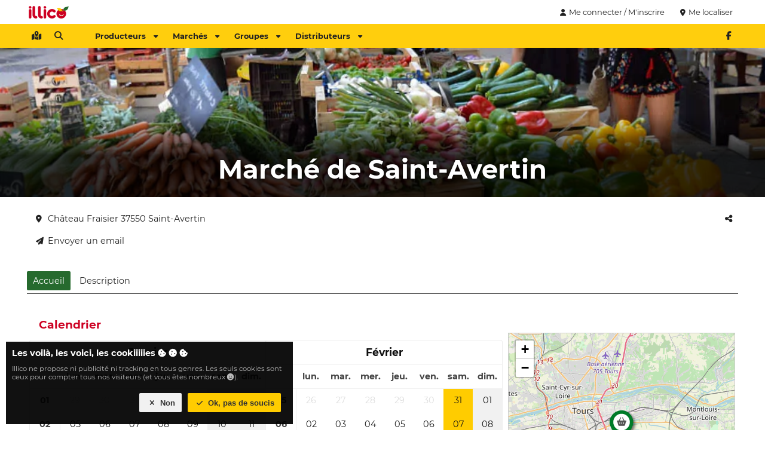

--- FILE ---
content_type: text/html
request_url: https://www.illicomesproduitslocaux.fr/marche/2528-marche-de-saint-avertin
body_size: 7138
content:
<!DOCTYPE html  ><html lang="fr"> <head><meta http-equiv="Content-Type" content="text/html; charset=UTF-8"/><title>Marché de Saint-Avertin - Illico mes produits locaux</title><meta name="description" content="Retrouvez tous les dates/horaires et les producteurs du Marché de Saint-Avertin sur Illico. "/><meta name="viewport" content="width=device-width,initial-scale=1"/><link rel="apple-touch-icon" sizes="57x57" href="/favicon/apple-icon-57x57.png"/><link rel="apple-touch-icon" sizes="60x60" href="/favicon/apple-icon-60x60.png"/><link rel="apple-touch-icon" sizes="72x72" href="/favicon/apple-icon-72x72.png"/><link rel="apple-touch-icon" sizes="76x76" href="/favicon/apple-icon-76x76.png"/><link rel="apple-touch-icon" sizes="114x114" href="/favicon/apple-icon-114x114.png"/><link rel="apple-touch-icon" sizes="120x120" href="/favicon/apple-icon-120x120.png"/><link rel="apple-touch-icon" sizes="144x144" href="/favicon/apple-icon-144x144.png"/><link rel="apple-touch-icon" sizes="152x152" href="/favicon/apple-icon-152x152.png"/><link rel="apple-touch-icon" sizes="180x180" href="/favicon/apple-icon-180x180.png"/><link rel="icon" type="image/png" sizes="192x192" href="/favicon/android-icon-192x192.png"/><link rel="icon" type="image/png" sizes="32x32" href="/favicon/favicon-32x32.png"/><link rel="icon" type="image/png" sizes="96x96" href="/favicon/favicon-96x96.png"/><link rel="icon" type="image/png" sizes="16x16" href="/favicon/favicon-16x16.png"/><link rel="manifest" href="/manifest.json"/><link rel="canonical" href="https://www.illicomesproduitslocaux.fr/marche/2528-marche-de-saint-avertin"/><meta name="msapplication-TileColor" content="#ffcc00"/><meta name="msapplication-TileImage" content="/favicon/ms-icon-144x144.png"/><meta name="theme-color" content="#ffcc00"/><meta name="robots" content="index,follow"/><meta property="og:title" content="Illico - Marché de Saint-Avertin"/><meta property="og:site_name" content="Illico"/><meta property="og:description" content="Retrouvez tous les dates/horaires et les producteurs du Marché de Saint-Avertin sur Illico. "/><meta property="og:type" content="website"/><meta property="og:url" content="https://www.illicomesproduitslocaux.fr/marche/2528-marche-de-saint-avertin"/><meta property="og:image" content="https://www.illicomesproduitslocaux.fr/img/illico-mes-produits-locaux.jpg"/><base href="https://www.illicomesproduitslocaux.fr/"/><style>[v-cmenu],.i-cmenu{display:none}body [i-dial]{display:none}html,body,p,h1,h2,h3,ul{margin:0;padding:0;color:#111}h1{color:#000}h2{color:#cd0022}textarea{font-family:inherit;font-size:inherit}body{font-size:.9em;font-family:"MontSerrat",arial,sans-serif;min-width:320px}.cki-ctn{position:fixed;bottom:0px;right:0px;left:0px;z-index:5}.cki-ctn .cki{padding:10px;margin:10px;background:rgba(0,0,0,.9333333333);color:#fff}.cki-ctn .cki .label{font-style:normal;font-weight:bold}.cki-ctn .cki .ctnt{padding:10px 0px;color:#bbb;font-size:.8em}@media screen and (min-width: 800px){.cki-ctn{width:500px}}
#mb-ctn{position:relative}#mb-ctn.detach{height:40px}#mb-ctn.detach .mb{position:fixed;top:0px;left:0px;z-index:5;box-shadow:0px 0px 2px #444}#mb-ctn .mb{width:100%}#mb-ctn .mb .bar .bar-ctn nav .f,#mb-ctn .mb .bar-more{display:none}#mb-ctn .mb .bar-more .bar-more-ctn,#mb-ctn .mb .menu .menu-ctn .pl{font-size:.9em}#mb-ctn .mb .bar-more .bar-more-ctn .cat-wrp .cat .title,#mb-ctn .mb .menu .menu-ctn .pl .cat-wrp .cat .title{height:50px;line-height:50px;text-transform:uppercase;font-weight:bold}#mb-ctn .mb .bar-more .bar-more-ctn .cat-wrp .cat .title .img,#mb-ctn .mb .menu .menu-ctn .pl .cat-wrp .cat .title .img{background:#cd0022;line-height:32px;width:32px;border-radius:16px;display:inline-block;text-align:center;margin-right:10px}#mb-ctn .mb .bar-more .bar-more-ctn .cat-wrp .cat .title .img img,#mb-ctn .mb .menu .menu-ctn .pl .cat-wrp .cat .title .img img{height:20px;width:20px;position:relative;top:-2px}#mb-ctn .mb .bar-more .bar-more-ctn .cat-wrp .cat .cat-ctn a,#mb-ctn .mb .menu .menu-ctn .pl .cat-wrp .cat .cat-ctn a{display:block}#mb-ctn .mb .bar-more .bar-more-ctn .cat-wrp .cat .cat-ctn a i,#mb-ctn .mb .menu .menu-ctn .pl .cat-wrp .cat .cat-ctn a i{padding-right:5px;width:20px;text-align:center}#mb-ctn .mb .bar{height:32px;padding:4px 0px;background:rgba(255,204,0,.95)}#mb-ctn .mb .bar .bar-ctn{max-width:1200px;margin:auto;padding:0px 5px;box-sizing:border-box}#mb-ctn .mb .bar .bar-ctn .l a{margin-right:5px}#mb-ctn .mb .bar .bar-ctn>.r{float:right}#mb-ctn .mb .bar .bar-ctn>.r a{margin-left:5px}#mb-ctn .mb .menu,#mb-ctn .mb .menu .menu-ctn{top:0px;bottom:0px}#mb-ctn .mb .menu{position:fixed;width:100%;transition:left .4s,opacity .2s;left:-100%;opacity:0;z-index:10}#mb-ctn .mb .menu.open{opacity:1;left:0px}#mb-ctn .mb .menu .menu-ctn{position:absolute;right:20px;left:0px;box-shadow:0px 0px 50px #000}#mb-ctn .mb .menu .menu-ctn .closer{position:absolute;top:9px;left:5px}#mb-ctn .mb .menu .menu-ctn .header{height:50px;text-align:center;background:rgba(255,204,0,.96);line-height:50px}#mb-ctn .mb .menu .menu-ctn .header img{height:35px;margin:7.5px 0px}#mb-ctn .mb .menu .menu-ctn .pl{position:absolute;top:50px;left:0px;width:100%;bottom:0px;background:hsla(0,0%,100%,.9607843137);overflow:auto}#mb-ctn .mb .menu .menu-ctn .pl .cat{padding-bottom:10px;margin:auto;margin-top:10px;border-bottom:2px solid #ccc;width:90%}#mb-ctn .mb .menu .menu-ctn .pl .cat .cat-ctn a{display:block}#mb-ctn .mb .menu .menu-ctn .pl .cat .cat-ctn a i{padding-right:5px;width:20px;text-align:center}@media screen and (max-width: 900px){#mb-ctn .mb .bar-more .bar-more-ctn .cat-wrp .cat{font-size:.8em !important}#mb-ctn .mb .bar-more .bar-more-ctn .cat-wrp .cat a{padding:0px}}@media screen and (min-width: 800px){#mb-ctn .mb .bar .bar-ctn nav .l{float:left;margin-right:30px}#mb-ctn .mb .bar .bar-ctn nav .l a.m,#mb-ctn .mb .bar .bar-ctn nav .l a.ac:not(.always){display:none}#mb-ctn .mb .bar .bar-ctn nav .f{display:block}#mb-ctn .mb .bar .bar-ctn nav .f a{margin-right:5px}#mb-ctn .mb .bar-more{height:220px;background:#eee;width:100%;border-bottom:5px solid #fc0}#mb-ctn .mb .bar-more .bar-more-ctn{max-width:1200px;margin:auto}#mb-ctn .mb .bar-more .bar-more-ctn .cat-wrp{width:25%;height:220px;float:left;box-sizing:border-box;border-right:2px solid #ddd;transition:background .2s}#mb-ctn .mb .bar-more .bar-more-ctn .cat-wrp.active{background:#fc0}#mb-ctn .mb .bar-more .bar-more-ctn .cat-wrp:last-child{border-right:0px}#mb-ctn .mb .bar-more .bar-more-ctn .cat-wrp .cat{height:100%}#mb-ctn .mb .bar-more .bar-more-ctn .cat-wrp .cat .inner-cat,#mb-ctn .mb .bar-more .bar-more-ctn .cat-wrp .cat .cat-ctn{max-width:250px;margin:auto}#mb-ctn .mb .bar-more .bar-more-ctn .cat-wrp .cat .inner-cat img,#mb-ctn .mb .bar-more .bar-more-ctn .cat-wrp .cat .cat-ctn img{height:26px;width:26px;padding-right:10px}#mb-ctn .mb .bar-more .bar-more-ctn .cat-wrp .cat .title{padding:0px 20px;color:#fff;background:#cd0022}#mb-ctn .mb .bar-more .bar-more-ctn .cat-wrp .cat .cat-ctn{padding:10px}}
#hd{max-width:1200px;margin:auto;height:40px;position:relative}#hd .r{position:absolute;top:4px;right:4px}#hd .r .b{display:inline-block}#hd .r .b a.lb{color:#222;font-size:.9em}#hd .r .b.login{display:none}#hd .lg a{display:inline-block;height:24px;padding:8px 8px}#hd .lg a img{height:24px}#bd:not(.fullscreen),.mw{max-width:1200px;margin:auto}.rw{max-width:900px;margin:auto}#bd{position:relative}.snfb,.snfb a{color:#4a8af0}.sntw,.sntw a{color:#539df8}.snin,.snin a{color:#3870b9}.vue{transition:opacity .1s;opacity:0}.v-loaded .vue{opacity:1}@media screen and (min-width: 800px){#hd .r .b.login{display:inline-block}}
</style><link href="/assets/css/998059078b7857a3e295.css" rel="stylesheet"/><link href="/assets/css/d8645e6a95be3edfadae.css" rel="stylesheet"/><link href="/assets/css/183f1a464ccc3649bd1d.css" rel="stylesheet"/><script type="application/ld+json">{"@context":"https://schema.org","@type":"Event","name":"Marché de Saint-Avertin","description":"Retrouvez tous les dates/horaires et les producteurs du Marché de Saint-Avertin sur Illico. ","location":{"@type":"Place","address":{"@type":"PostalAddress","streetAddress":"Château Fraisier","postalCode":"37550","addressLocality":"Saint-Avertin","addressRegion":"Indre-et-Loire"}},"url":"https://www.illicomesproduitslocaux.fr/marche/2528-marche-de-saint-avertin","eventSchedule":[{"@type":"Schedule","repeatFrequency":"P7D","byDay":["https://schema.org/Saturday"],"startTime":"08:30:00","endTime":"12:30:00"}],"startDate":"2026-01-24T07:30:00.000Z"}</script></head><body><div id="hd"><div class="lg"><a href="https://www.illicomesproduitslocaux.fr/"><img src="img/logo-large.67x24.png" width="67" height="24" alt="Logo d'illico"/></a></div><div class="r vue"><div class="b login"><a class="lb" @click="loginDialog"><i class="fa fa-user"></i>Me connecter / M'inscrire</a></div><div class="b where"><div class="cur"> <a class="lb" @click="geoButtonClicked()"><i class="fa fa-map-marker-alt"></i><span v-if="currentLocation">{{ currentLocation.label }}</span><span v-if="!currentLocation">Me localiser</span></a></div><div class="i-cmenu" v-cmenu="'locations'"><div class="menu-content"><div class="ll-ctn"><template v-if="otherLocations.length !== 0"><a class="l" v-for="location in otherLocations" @click="selectLocation(location)"><i class="fa fa-map-marker-alt"></i>{{ location.label }}</a></template><a class="l" @click="manageLocations"><i class="fa fa-edit"></i>Modifier</a></div></div></div></div></div></div><div id="mb-ctn" @click.stop="onMenuCtn"><div class="mb"><div class="bar"><div class="bar-ctn"><div class="r"><div class="sn"><a class="lib" href="https://fb.com/illico.mes.produits.locaux" target="_blank" rel="noopener noreferrer" title="Allr sur notre page Facebook"><i class="fab fa-facebook-f"></i></a><!--a.lib(href="https://fb.com/illico" target="_blank" rel="noopener noreferrer")i.fab.fa-instagram
--></div></div><nav><div class="l"><a class="lib m" @click="toggleMenu()"><i class="fa fa-bars"></i></a><a class="lib" href="autour-de-moi" title="Voir tous ce qu'il y a autour de moi"><i class="fa fa-map-marked-alt"></i></a><a class="lib ac" @click="loginDialog()"><i class="fa fa-user"></i></a><a class="lib" @click="searchDialog"><i class="fa fa-search"></i></a></div><div class="f"><a class="lb bo" href="" data="prod">Producteurs<i class="fa fa-caret-down r"></i></a><a class="lb bo" href="" data="market">Marchés<i class="fa fa-caret-down r"></i></a><a class="lb bo" href="" data="groupe">Groupes<i class="fa fa-caret-down r"></i></a><a class="lb bo" href="" data="distributeur">Distributeurs<i class="fa fa-caret-down r"></i></a></div></nav></div></div><div class="bar-more"><div class="bar-more-ctn"></div></div><div class="menu"><div class="menu-ctn"><a class="lib closer" @click="toggleMenu"><i class="fa fa-arrow-left"></i></a><div class="header"><img src="img/logo.png" width="98" height="35" alt="Logo du menu Illico"/></div><div class="pl"><div class="cat-wrp" data="prod"><div class="cat"><div class="title"><div class="inner-cat"> <span class="img"><img src="img/cat/farmer.light.png" width="40" height="40" alt="Producteurs autour de chez vous"/></span>Producteurs</div></div><div class="cat-ctn"><a class="lb" href="autour-de-moi?type=1"><i class="fa fa-map-marker-alt"></i> Producteurs autour de moi</a><!--a.lb(href="producteurs-en-france") #[i.fa.fa-list] Tous les producteurs--><a class="lb" href="producteur/creer-mon-compte"><i class="fa fa-plus"></i> Je suis producteur</a><a class="lb" href="proposer-un-producteur"><i class="fa fa-bullhorn"></i> Proposer un producteur</a></div></div></div><div class="cat-wrp" data="market"><div class="cat"><div class="title"><div class="inner-cat"><span class="img"><img src="img/cat/market.light.png" width="40" height="40" alt="Marchés autour de chez vous"/></span>Marchés</div></div><div class="cat-ctn"><a class="lb" href="autour-de-moi?type=2"><i class="fa fa-map-marker-alt"></i> Marchés autour de moi</a><a class="lb" href="autour-de-moi?type=2&amp;date=1"><i class="fa fa-calendar-day"></i> Marchés en ce moment</a><a class="lb" href="autour-de-moi?type=2&amp;date=2"><i class="fa fa-calendar-day"></i> Marchés demain</a><!--a.lb(href="marches-en-france") #[i.fa.fa-list] Tous les marchés--><a class="lb" href="creer-un-marche"><i class="fa fa-plus"></i> Ajouter un marché</a><a class="lb" href="proposer-un-marche"><i class="fa fa-bullhorn"></i> Proposer un marché</a></div></div></div><div class="cat-wrp" data="groupe"><div class="cat"><div class="title"><div class="inner-cat"><span class="img"><img src="img/cat/group.light.png" width="40" height="40" alt="Groupes autour de chez vous"/></span>Groupes</div></div><div class="cat-ctn"><a class="lb" href="autour-de-moi?type=8"><i class="fa fa-map-marker-alt"></i> Groupes autour de moi</a><!--a.lb(href="groupe-en-france") #[i.fa.fa-list] Toutes les groupes--><a class="lb" href="creer-mon-groupe"><i class="fa fa-plus"></i> Je crée mon groupe</a><a class="lb" href="proposer-un-groupe"><i class="fa fa-bullhorn"></i> Proposer un groupe</a></div></div></div><div class="cat-wrp" data="distributeur"><div class="cat"><div class="title"><div class="inner-cat"><span class="img"><img src="img/cat/dispenser.light.png" width="40" height="40" alt="Distributeurs autour de chez vous"/></span>Distributeurs</div></div><div class="cat-ctn"><a class="lb" href="autour-de-moi?type=4"><i class="fa fa-map-marker-alt"></i>  Distributeurs autour de moi</a><!--a.lb(href="distributeurs-en-france") #[i.fa.fa-list] Tous les distributeurs--><a class="lb" href="proposer-un-distributeur"><i class="fa fa-bullhorn"></i> Proposer un distributeur</a></div></div></div></div></div></div></div></div><div class="fullscreen" id="bd" data="[base64]"><div class="hd"><div class="bg"><div class="img"><h1><div>Marché de Saint-Avertin</div></h1></div></div></div><div class="bd mw"><div class="content"><div class="top-ctn"><div class="ctn infos"><a class="lib" href="#" title="Partager" @click.prevent="openShare"><i class="fa fa-share-alt"></i></a><div class="a-info location"><a class="lb ml" v-geo="{&quot;id&quot;:&quot;2528&quot;,&quot;enabled&quot;:true,&quot;label&quot;:&quot;Marché de Saint-Avertin&quot;,&quot;website&quot;:null,&quot;facebook&quot;:null,&quot;instagram&quot;:null,&quot;whatsapp&quot;:null,&quot;address&quot;:&quot;Château Fraisier&quot;,&quot;address2&quot;:null,&quot;address3&quot;:null,&quot;zipCode&quot;:&quot;37550&quot;,&quot;cityName&quot;:&quot;Saint-Avertin&quot;,&quot;lat&quot;:&quot;47.3667000&quot;,&quot;lng&quot;:&quot;0.7333330&quot;,&quot;point&quot;:{&quot;crs&quot;:{&quot;type&quot;:&quot;name&quot;,&quot;properties&quot;:{&quot;name&quot;:&quot;EPSG:4326&quot;}},&quot;type&quot;:&quot;Point&quot;,&quot;coordinates&quot;:[0.733333,47.3667]},&quot;createdAt&quot;:&quot;2021-12-22T15:40:48.591Z&quot;,&quot;updatedAt&quot;:&quot;2021-12-22T15:40:48.591Z&quot;,&quot;cityId&quot;:&quot;14093&quot;,&quot;pageId&quot;:&quot;38088&quot;,&quot;page&quot;:{&quot;id&quot;:&quot;38088&quot;,&quot;title&quot;:&quot;Marché de Saint-Avertin&quot;,&quot;description&quot;:null,&quot;content&quot;:null,&quot;publishAt&quot;:&quot;2021-12-22T15:40:48.589Z&quot;,&quot;slug&quot;:&quot;marche-de-saint-avertin&quot;,&quot;state&quot;:3,&quot;cat&quot;:3,&quot;createdAt&quot;:&quot;2021-12-22T15:40:48.589Z&quot;,&quot;updatedAt&quot;:&quot;2021-12-22T15:40:48.589Z&quot;}}"><i class="fa fa-map-marker-alt"></i>Château Fraisier 37550 Saint-Avertin</a></div><div class="a-info" v-if="phone"><a class="lb" :href="'tel:' + phone"><i class="fa fa-phone-alt"></i>{{ formatPhone(phone) }}</a></div><div class="a-info" v-if="phone2"><a class="lb" :href="'tel:' + phone2"><i class="fa fa-phone-alt"></i>{{ formatPhone(phone2) }}</a></div><div class="a-info"><a class="lb" href="#" @click.prevent="openEmailEditor"><i class="fa fa-paper-plane"></i>Envoyer un email</a></div></div></div></div><div class="f-tabs"><div class="f-tab"><a class="lb select" href="marche/2528-marche-de-saint-avertin">Accueil</a></div><div class="f-tab"><a class="lb" href="marche/2528-marche-de-saint-avertin#description">Description</a></div></div><div class="content"><div class="ctn map"><div class="map-ctn"></div></div><div class="ctn calendar"><h2>Calendrier</h2><div class="f-calendar"><table class="calendar-month"><tr><th class="title" colspan="8">janvier</th></tr><tr><th class="wn day"></th><th class="day">lun.</th><th class="day">mar.</th><th class="day">mer.</th><th class="day">jeu.</th><th class="day">ven.</th><th class="day">sam.</th><th class="day">dim.</th></tr><tr class="week"><td class="wn">01</td><td class="day" title="">29<div class="events"></div></td><td class="day" title="">30<div class="events"></div></td><td class="day" title="">31<div class="events"></div></td><td class="day is-month" title="">01<div class="events"></div></td><td class="day is-month" title="">02<div class="events"></div></td><td class="day is-month we" title="">03<div class="events"></div></td><td class="day is-month we" title="">04<div class="events"></div></td></tr><tr class="week"><td class="wn">02</td><td class="day is-month" title="">05<div class="events"></div></td><td class="day is-month" title="">06<div class="events"></div></td><td class="day is-month" title="">07<div class="events"></div></td><td class="day is-month" title="">08<div class="events"></div></td><td class="day is-month" title="">09<div class="events"></div></td><td class="day is-month we" title="">10<div class="events"></div></td><td class="day is-month we" title="">11<div class="events"></div></td></tr><tr class="week"><td class="wn">03</td><td class="day is-month" title="">12<div class="events"></div></td><td class="day is-month" title="">13<div class="events"></div></td><td class="day is-month" title="">14<div class="events"></div></td><td class="day is-month" title="">15<div class="events"></div></td><td class="day is-month" title="">16<div class="events"></div></td><td class="day is-month we" title="">17<div class="events"></div></td><td class="day is-month we" title="">18<div class="events"></div></td></tr><tr class="week"><td class="wn">04</td><td class="day is-month" title="">19<div class="events"></div></td><td class="day is-month" title="">20<div class="events"></div></td><td class="day is-month" title="">21<div class="events"></div></td><td class="day is-month" title="">22<div class="events"></div></td><td class="day is-month" title="">23<div class="events"></div></td><td class="day is-month with-event we" title="Ce marché se déroulera le samedi 24 janvier 2026 à 08h30">24<div class="events"></div></td><td class="day is-month we" title="">25<div class="events"></div></td></tr><tr class="week"><td class="wn">05</td><td class="day is-month" title="">26<div class="events"></div></td><td class="day is-month" title="">27<div class="events"></div></td><td class="day is-month" title="">28<div class="events"></div></td><td class="day is-month" title="">29<div class="events"></div></td><td class="day is-month" title="">30<div class="events"></div></td><td class="day is-month with-event we" title="Ce marché se déroulera le samedi 31 janvier 2026 à 08h30">31<div class="events"></div></td><td class="day we" title="">01<div class="events"></div></td></tr></table><table class="calendar-month"><tr><th class="title" colspan="8">février</th></tr><tr><th class="wn day"></th><th class="day">lun.</th><th class="day">mar.</th><th class="day">mer.</th><th class="day">jeu.</th><th class="day">ven.</th><th class="day">sam.</th><th class="day">dim.</th></tr><tr class="week"><td class="wn">05</td><td class="day" title="">26<div class="events"></div></td><td class="day" title="">27<div class="events"></div></td><td class="day" title="">28<div class="events"></div></td><td class="day" title="">29<div class="events"></div></td><td class="day" title="">30<div class="events"></div></td><td class="day with-event we" title="Ce marché se déroulera le samedi 31 janvier 2026 à 08h30">31<div class="events"></div></td><td class="day is-month we" title="">01<div class="events"></div></td></tr><tr class="week"><td class="wn">06</td><td class="day is-month" title="">02<div class="events"></div></td><td class="day is-month" title="">03<div class="events"></div></td><td class="day is-month" title="">04<div class="events"></div></td><td class="day is-month" title="">05<div class="events"></div></td><td class="day is-month" title="">06<div class="events"></div></td><td class="day is-month with-event we" title="Ce marché se déroulera le samedi 7 février 2026 à 08h30">07<div class="events"></div></td><td class="day is-month we" title="">08<div class="events"></div></td></tr><tr class="week"><td class="wn">07</td><td class="day is-month" title="">09<div class="events"></div></td><td class="day is-month" title="">10<div class="events"></div></td><td class="day is-month" title="">11<div class="events"></div></td><td class="day is-month" title="">12<div class="events"></div></td><td class="day is-month" title="">13<div class="events"></div></td><td class="day is-month with-event we" title="Ce marché se déroulera le samedi 14 février 2026 à 08h30">14<div class="events"></div></td><td class="day is-month we" title="">15<div class="events"></div></td></tr><tr class="week"><td class="wn">08</td><td class="day is-month" title="">16<div class="events"></div></td><td class="day is-month" title="">17<div class="events"></div></td><td class="day is-month" title="">18<div class="events"></div></td><td class="day is-month" title="">19<div class="events"></div></td><td class="day is-month" title="">20<div class="events"></div></td><td class="day is-month with-event we" title="Ce marché se déroulera le samedi 21 février 2026 à 08h30">21<div class="events"></div></td><td class="day is-month we" title="">22<div class="events"></div></td></tr><tr class="week"><td class="wn">09</td><td class="day is-month" title="">23<div class="events"></div></td><td class="day is-month" title="">24<div class="events"></div></td><td class="day is-month" title="">25<div class="events"></div></td><td class="day is-month" title="">26<div class="events"></div></td><td class="day is-month" title="">27<div class="events"></div></td><td class="day is-month with-event we" title="Ce marché se déroulera le samedi 28 février 2026 à 08h30">28<div class="events"></div></td><td class="day we" title="">01<div class="events"></div></td></tr></table></div></div><div class="ctn days"><h2>Jours de marchés</h2><div class="days"><div class="day">Tous les samedi de 08:30 à 12:30</div></div></div><div class="ctn"><h2>Autour de Saint-Avertin</h2><div class="a-info"><a class="lb ml" href="autour-de-moi?lat=47.3667000&amp;lng=0.7333330"><i class="fa fa-map-marker-alt"></i>  Voir les produits locaux autour de Saint-Avertin</a></div><div class="a-info"><a class="lb" href="ville/saint-avertin"><i class="fa fa-map-marker-alt"></i> Saint-Avertin</a></div></div></div><div class="ctn more"><div class="lb-ctn"><a class="lb" @click="openErratum()" tooltip="Une remarque">Une remarque, une erreur <i class="fa fa-question-circle"></i></a></div></div></div></div><div id="ft"> <div class="ft-ctn"><div class="col l"><h3>Les régions</h3><nav><a class="lb" href="region/auvergne-rhone-alpes" title="Les produits locaux en Auvergne-Rhône-Alpes">Auvergne-Rhône-Alpes</a><a class="lb" href="region/bourgogne-franche-comte" title="Les produits locaux en Bourgogne-Franche-Comté">Bourgogne-Franche-Comté</a><a class="lb" href="region/bretagne" title="Les produits locaux en Bretagne">Bretagne</a><a class="lb" href="region/centre-val-de-loire" title="Les produits locaux en Centre-Val de Loire">Centre-Val de Loire</a><a class="lb" href="region/corse" title="Les produits locaux en Corse">Corse</a><a class="lb" href="region/grand-est" title="Les produits locaux en Grand Est">Grand Est </a><a class="lb" href="region/hauts-de-france" title="Les produits locaux en Hauts-de-France">Hauts-de-France </a><a class="lb" href="region/ile-de-france" title="Les produits locaux en Île-de-France">Île-de-France </a><a class="lb" href="region/normandie" title="Les produits locaux en Normandie">Normandie</a><a class="lb" href="region/nouvelle-aquitaine" title="Les produits locaux en Nouvelle-Aquitaine">Nouvelle-Aquitaine</a><a class="lb" href="region/occitanie" title="Les produits locaux en Occitanie">Occitanie </a><a class="lb" href="region/pays-de-la-loire" title="Les produits locaux en Pays de la Loire">Pays de la Loire </a><a class="lb" href="region/provence-alpes-cote-dazur" title="Les produits locaux en Provence-Alpes-Côte d'Azur">Provence-Alpes-Côte d'Azur </a></nav></div><div class="col l"><h3>Nous connaître</h3><nav><a class="lb" href="https://illicase.fr" rel="noopener noreferrer" target="_blank" title="Voir nos distributeurs de produits frais">Distributeur Illicase</a><a class="lb" href="qui-sommes-nous">Qui sommes-nous ?</a><a class="lb" href="nos-valeurs">Nos valeurs</a><a class="lb" href="produit">Les produits</a><a class="lb" href="certification">Les certifications</a><a class="lb" href="nous-contacter">Nous contacter </a><!--a.lb(href="les-projets") Les projets--><a class="lb" href="cgu">Conditions générales d'utilisation</a></nav></div><div class="col l"><h3>Nous suivre</h3><nav><a class="lb" href="/blog" target="_blank" rel="noopener">Blog</a><a class="lb" href="nous-suivre/newsletter">Newsletter</a><a class="lb" href="https://fb.com/illico.mes.produits.locaux" rel="noopener noreferrer" target="_blank">Facebook</a><a class="lb" href="https://linkedin.com/company/illicomesproduitslocaux" rel="noopener noreferrer" target="_blank">Linkedin</a></nav><h3>Rechercher</h3><nav><a class="lb" href="autour-de-moi?type=1">Producteurs autour de moi</a><a class="lb" href="autour-de-moi?type=2&amp;date=1">Marchés en ce moment</a><a class="lb" href="autour-de-moi?type=2&amp;date=2">Marchés demain</a><a class="lb" href="autour-de-moi?type=2">Marchés autour de moi</a><a class="lb" href="autour-de-moi?type=4">Distributeurs autour de moi</a></nav></div><div class="col r"><div class="c"><div class="lg"><img src="img/logo.png" width="200" height="72" alt="Le logo d'Illico mes produits locaux"/><div class="slg">Le local n'a jamais été aussi proche</div></div><div class="addr"> <!--Illico SAS#[br]-->18 rue du Général De Gaulle <br/>76270 Neufchâtel-en-Bray</div></div></div></div></div><script>var IcarTmId = 'G-RJPMGYX8WF';
var IcarUserId = null;
var IcarAssetUrls = {css: ['/48342538687dca5bde06.css'], js: ['/48342538687dca5bde06.js']};</script><script src="/assets/js/998059078b7857a3e295.js" defer=""></script><script src="/assets/js/e45cdc20b89bcc7f30a0.js" defer=""></script><script src="/assets/js/d8645e6a95be3edfadae.js" defer=""></script><script src="/assets/js/4e578a2aa3657ca754b1.js" defer=""></script><script src="/assets/js/183f1a464ccc3649bd1d.js" defer=""></script><script type="text/javascript" defer=""></script><div id="fms"><i-fms :messages="[]"></i-fms></div><link href="/assets/fonts/montserrat-v18-latin-700.woff2" rel="preload" type="font/woff2" as="font" crossorigin="crossorigin"/><link href="/assets/fonts/montserrat-v18-latin-regular.woff2" rel="preload" type="font/woff2" as="font" crossorigin="crossorigin"/><link href="/assets/fonts/fa-solid-900.woff2" rel="preload" type="font/woff2" as="font" crossorigin="crossorigin"/><link href="/assets/fonts/fa-brands-400.woff2" rel="preload" type="font/woff2" as="font" crossorigin="crossorigin"/></body></html>